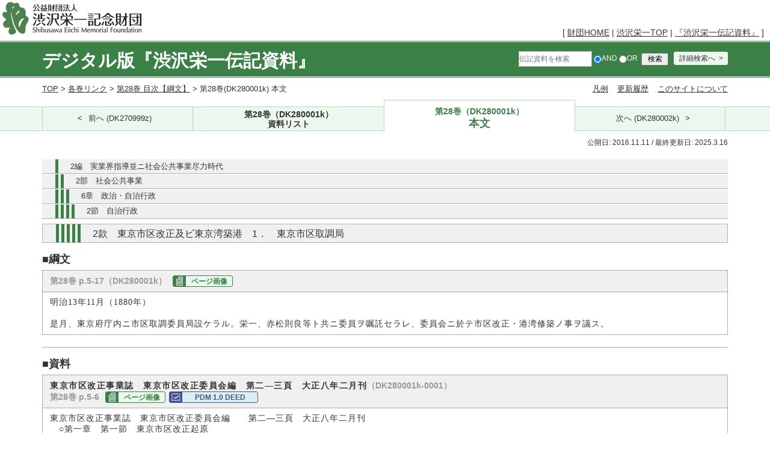

--- FILE ---
content_type: text/html; charset=UTF-8
request_url: https://eiichi.shibusawa.or.jp/denkishiryo/digital/main/index.php?DK280001k_text
body_size: 65809
content:
<?xml version="1.0" encoding="UTF-8" ?>
<!DOCTYPE html PUBLIC "-//W3C//DTD XHTML 1.1//EN" "http://www.w3.org/TR/xhtml11/DTD/xhtml11.dtd">
<html xmlns="http://www.w3.org/1999/xhtml" xml:lang="ja">
<!DOCTYPE html>
<html lang="LANG">
<head>
<meta http-equiv="content-type" content="application/xhtml+xml; charset=UTF-8" />
<meta http-equiv="Content-Type" content="text/html" charset="CONTENT_CHARSET" />
<meta name="viewport" content="width=device-width, initial-scale=1.0" />
<title>第28巻（DK280001k）本文｜デジタル版『渋沢栄一伝記資料』｜渋沢栄一｜公益財団法人渋沢栄一記念財団</title>
 <link rel="SHORTCUT ICON" href="image/logo_shibusawa.ico" />
 <link rel="stylesheet" type="text/css" media="all" href="css/default.css?charset=Shift_JIS" charset="Shift_JIS" />
 <link rel="stylesheet" type="text/css" media="all" href="css/common.css?charset=Shift_JIS" charset="Shift_JIS" />
 <script src="js/jquery-1.11.1.min.js"></script>
 <script src="js/common.js"></script>
 <link rel="alternate" type="application/rss+xml" title="RSS" href="index.php?cmd=rss" />

<script id="tabjs" type="text/javascript" src="js/tab.js" data-domain='"\/denkishiryo\/digital\/"'>
</script>
<!-- Google tag (gtag.js) -->
<script async src="https://www.googletagmanager.com/gtag/js?id=G-BQJ94KRL57"></script>
<script>
  window.dataLayer = window.dataLayer || [];
  function gtag(){dataLayer.push(arguments);}
  gtag('js', new Date());

  gtag('config', 'G-BQJ94KRL57');
</script>
</head>
<body>
<div id="pukiwiki-site-properties" style="display:none;">
<input type="hidden" class="site-props" value="{&quot;is_utf8&quot;:true,&quot;json_enabled&quot;:true,&quot;show_passage&quot;:true,&quot;base_uri_pathname&quot;:&quot;/denkishiryo/digital/main/index.php&quot;,&quot;base_uri_absolute&quot;:&quot;https://eiichi.shibusawa.or.jp/denkishiryo/digital/main/index.php&quot;}" />
<input type="hidden" class="plugin-name" value="read" />
<input type="hidden" class="page-name" value="DK280001k_text" />
<input type="hidden" class="page-in-edit" value="false" />
<input type="hidden" class="ticketlink-def" value="[]" />



<input type="hidden" class="topicpath-links" value="[]" />
</div><div id="header">
<a href="http://www.shibusawa.or.jp/index.html"><img id="logo" src="image/logo_shibusawa.png"height="60" alt="公益財団法人　渋沢栄一記念財団" title="公益財団法人　渋沢栄一記念財団" /></a>
  </div>
<div id="navigator">

   <p>[ <a href="http://www.shibusawa.or.jp/index.html">財団HOME</a> | <a href="http://www.shibusawa.or.jp/eiichi/index.html">渋沢栄一TOP</a> | <a href="http://www.shibusawa.or.jp/eiichi/biography.html">『渋沢栄一伝記資料』</a> ]</p></div>
<a name="00"></a>
<div id="MainArea">
<div class ="cmnH1">
<h1 class="cmnWidth" style="float:left;">デジタル版『渋沢栄一伝記資料』</h1>

 <div class="cmnSearch"><form action="index.php?cmd=search" method="post" name="search_form">
<div><input type="text" id="placeholder" placeholder="伝記資料を検索" name="word" value="" style="width:120px;" />
<input type="hidden"  name="cmd" value="search"/>
<label><input type="radio" name="type" id="_p_search_AND" value="AND"checked="checked"/>AND</label>
<label><input type="radio" name="type" id="_p_search_OR" value="OR"/>OR</label>
&nbsp;<input class="submit" type="submit" value="検索" onclick="return check2()" />
<span class="searchBtn"><a href="index.php?search">詳細検索へ</a></span>
</div>
</form>
</div></div>

<div id="MainTop" class="cmnWidth">
<div class="breadCrumb" >
<a href="index.php">TOP</a> > <a href="index.php?volumelink">各巻リンク</a> > <a href="https://eiichi.shibusawa.or.jp/denkishiryo/digital/main/index.php?28">第28巻 目次【綱文】</a> > 第28巻(DK280001k) 本文</div>
<ul class="linkList"><li><a href="index.php?preface">凡例</a></li><li><a href="index.php?update_log">更新履歴</a></li><li><a href="index.php?about">このサイトについて</a></li></ul>
</div>
<div id="Gnavi"><div class="cmnWidth"><ul class="mainMenu clearfix"><li class="prev"><a href="https://eiichi.shibusawa.or.jp/denkishiryo/digital/main/index.php?DK270999z_text">前へ (DK270999z)</a></li><li class="tab"><a href="https://eiichi.shibusawa.or.jp/denkishiryo/digital/main/index.php?DK280001k_list">第28巻（DK280001k）<div class="tab_off">資料リスト</div></a></li><li class="tab current"><a href="https://eiichi.shibusawa.or.jp/denkishiryo/digital/main/index.php?DK280001k_text">第28巻（DK280001k）<div class="tab_on">本文</div></a></li><li class="next"><a href="https://eiichi.shibusawa.or.jp/denkishiryo/digital/main/index.php?DK280002k_text">次へ (DK280002k)</a></li></ul></div></div>
<div id="ContentsArea" class="cmnWidth"><p class="dateArea">公開日: 2016.11.11 / 最終更新日: 2025.3.16</p>
<h3 class="cmnH3" >2編　実業界指導並ニ社会公共事業尽力時代</h3>
<h4 class="cmnH4" >2部　社会公共事業</h4>
<h5 class="cmnH5" >6章　政治・自治行政</h5>
<h6 class="cmnH6" >2節　自治行政</h6>
<div class="cmnH7 ttlmg strongTit" >2款　東京市区改正及ビ東京湾築港　1．　東京市区取調局</div>
<div class ="cmnH8 mt15">■綱文</div>
<div class="box_title" >
<p><span class ="txtGray">第28巻 p.5-17（DK280001k）</span><span class="txtGray"> <span class="txtGray"><span class="imgbtn imgbtn_main"><a href="viewer.php?imgurl=280005" onclick="window.open(this.href,'new','height = 800,width = 1000,directries = no,resizable = 1,top = 0');return false;" ">ページ画像</a></span></span></p>
</div>
<div class="box_contents" >
<p>明治13年11月（1880年）<br class="spacer" /><br class="spacer" />
是月、東京府庁内ニ市区取調委員局設ケラル。栄一、赤松則良等ト共ニ委員ヲ嘱託セラレ、委員会ニ於テ市区改正・港湾修築ノ事ヲ議ス。</p>
</div>
<hr class="mb15"/ >
<div class ="cmnH8 mt15">■資料</div>
<div class="box_title" >
<p><span class="mincho1">東京市区改正事業誌　東京市区改正委員会編　第二―三頁　大正八年二月刊</span><a class="anchor" id="DK280001k-0001"></a><span class ="txtGray">（DK280001k-0001）</span><br class="spacer" />
<span class ="txtGray">第28巻 p.5-6</span> <span class="txtGray"><span class="imgbtn imgbtn_main"><a href="viewer.php?imgurl=280005" onclick="window.open(this.href,'new','height = 800,width = 1000,directries = no,resizable = 1,top = 0');return false;" ">ページ画像</a></span></span><span class ="auth auth_main"><a href = "https://eiichi.shibusawa.or.jp/denkishiryo/digital/main/index.php?about#how2use">PDM 1.0 DEED</a></span></p>
</div>
<div class="box_contents" >
<p>東京市区改正事業誌　東京市区改正委員会編　　第二―三頁　大正八年二月刊<br class="spacer" />
　○第一章　第一節　東京市区改正起原<br class="spacer" />
　　　　第一項　東京府知事建言<br class="spacer" />
○上略　楠本正隆府知事タルニ及ヒ、市区改正ノ調査ヲ始ムルト共ニ、水道改正ノ議ヲ出シ、従来ノ木樋ニ代フルニ鉄管ヲ以テシ、蓄水池・濾水器ヲ設ケ以テ上水ノ穢濁ヲ除キ、抽水機・消火栓ヲ置キ、以テ防水ノ用ニ備ヘムト欲シ、明治九年十二月委員ヲ設ケテ、之カ改正方案及費額ノ調査ニ当ラシム、十二年十二月松田道之代リテ府知事ト為ルヤ十有余日ニシテ、同月廿六日箔屋町発火ノ大災有リ、乃チ府官ヲ選ヒテ委員ニ任シ、防火線路ヲ設定シテ、沿線ノ市区ヲ改正シ、道路ヲ開キ、河渠ヲ鑿チ、橋梁ヲ増架シ、家屋ヲ改築スルノ議ヲ立テ、府債七拾五万円ヲ起シテ之ヲ断行セムトシ、臨時府会ヲ開キ之ヲ諮問シ、遂ニ政府ノ裁可ヲ得タリ、然ルニ通常府会地方税ヲ以テ府債ヲ支償スルノ議ヲ否決シタルヲ以テ、事竟ニ行ハレス、乃チ火災予防ト市区改正トヲ分別シ、前者ニ対シテハ、日本橋・京橋・神田三区内ニ防火線路ヲ定メ、家屋制限ノ法ヲ設ケ、防火井ヲ作リ、築地軽子橋南八丁堀間及浜町川神田川間ニ新渠ヲ鑿チ、又神田堀ヲ拓鑿シテ浜町川ニ通シ、後者ニ対シテハ前知事ノ志ヲ継キテ、十三年十一月府庁内ニ市区取調局ヲ設ケ府官数名ヲ委員ニ充テ、更ニ兵備・貿易・通運ノ事ニ通暁スル赤松則良・浅井道博・荒井郁之助・大鳥圭介・肥田浜五郎・福地源一郎・平野富二・渋沢栄一・野中万助・荘田平五郎等ニ委員ヲ嘱託シ是歳十二月ヲ以テ委員総会第一回ヲ開ク、是時東京ヲシテ経済都府タラシムルノ大方針ヲ定メ、貿易互市ノ目的ヲ以テ、市区ノ規模ヲ立テムト欲シ、市区経営ノ準拠トス可キ港湾修築ノ位置ヲ先決スル必要ヲ認メ、此ニ築港調査ノ議起ル、依テ東京府ハ、明治十四年一月ヨリ東京湾ノ測量其他諸般ノ調査ニ任シ、五月築港方案ヲ具シテ、之ヲ委員会ニ附ス、即チ河港策ナル者ニシテ、隅田ノ下流ニ津港ヲ建ツルノ議也、委員中海港策ヲ主張スル者有リテ相決セス、利害ノ弁ヲ内務省雇工師蘭人ムルドルニ諮問ス、ムルドル海港説ヲ執リ、内海ヲ塡築シテ大埠頭ヲ設クルノ策ヲ定ム、規模宏大ニシテ、経費亦大ナラサルヲ得<br class="spacer" />
<span class="txtGray block">&nbsp;- 第28巻 p.6 -<span class="imgbtn"><a href="viewer.php?imgurl=280006" onclick="window.open(this.href,'new','height = 800,width = 1000,directries = no,resizable = 1,top = 0');return false;" ">ページ画像</a></span>&nbsp;</span><br class="spacer" />
ス、十二月委員会ヲ開キテ之カ費額及築港方法ノ精査ニ着手ス、偶松田知事歿シ、十五年七月内務少輔芳川顕正兼テ東京府ニ知事タリ○下略<br class="spacer" />
<br class="spacer" />
<br class="spacer" /></p>
</div>
<div class="clearfix"><ul class="linkListCA"><li><a href="index.php?volumelink">各巻リンク</a></li><li><a href="https://eiichi.shibusawa.or.jp/denkishiryo/digital/main/index.php?28">第28巻 目次【綱文】</a></li><li><a href="https://eiichi.shibusawa.or.jp/denkishiryo/digital/main/index.php?DK280001k_list">第28巻（DK280001k）資料リスト</a></li><li>▲<a href="#top">ページTOP</a></li></ul></div>
<div class="box_title" >
<p><span class="mincho1">市区改正回議録</span><a class="anchor" id="DK280001k-0002"></a><span class ="txtGray">（DK280001k-0002）</span><br class="spacer" />
<span class ="txtGray">第28巻 p.6-10</span> <span class="txtGray"><span class="imgbtn imgbtn_main"><a href="viewer.php?imgurl=280006" onclick="window.open(this.href,'new','height = 800,width = 1000,directries = no,resizable = 1,top = 0');return false;" ">ページ画像</a></span></span><span class ="auth auth_main"><a href = "https://eiichi.shibusawa.or.jp/denkishiryo/digital/main/index.php?about#how2use">PDM 1.0 DEED</a></span></p>
</div>
<div class="box_contents" >
<p>市区改正回議録　　　　　　　　　　　　　（東京府文庫所蔵）<br class="spacer" />
明治十三年六月十六日出<br class="spacer" />
　<span class="stamp">印</span>知事　　　臨時取調委員<span class="stamp">印</span>　　　会計課<span class="stamp">印</span><br class="spacer" />
東京中央市区劃定ノ議、府会ヘ御諮問案別冊ノ通リニテ例数印刷ニ付シ可然哉、此段至急相伺候也<br class="spacer" />
（別冊）<br class="spacer" />
　　　　東京中央市区劃定之問題<br class="spacer" />
夫東京ノ地ハ中央政府ノ在ル所、内外士民ノ集ル所、即チ全国ノ首府ナリ、然ルニ幕府経営ノ後ヲ受ケ現時十五区ノ地、広袤二里、街衢一千三百五十二ニシテ頗ル市区広濶ニ過タリ、維新ノ後武家地一変セシヨリ街衢ノ錯雑名状スヘカラサルニ至リ、嘗テ十五区ノ街路一百九十里ノ延間ナリシニ、更ニ新開道路ヲ算入スレハ其延長数十里ヲ加フヤ疑ナシ、今日ノ状勢如是ニシテ、豪商鉅工ノ輩皆競フテ此ニ集リ遊子無頼ノ徒モ亦争フテ此ニ帰スルヲ以テ、石室板屋ト相対シ、鴟尾蝸殻ト相隣ル、其種々ノ裡燃質物ニテ屋ノ全部ヲ覆モノ十ノ八九ニ居レリ於是乎祝融ノ災常ニ多ク風威ノ之ヲ援ル時ハ、転瞬ノ間壱万余戸ヲ焼燼ス、不幸其線ニ当ルノ区ハ三年ニ一回此災ニ罹ルハ既往ニ徴シテ推知スヘシ、然ルニ三年ニ一回ノ惨状ヲ見ルニ忍ヒスシテ只其責ヲ板屋ニ帰スルハ抑モ末ナリ、又眼ヲ衛生上ニ転シ以テ市街ノ景況ヲ見ルニ概シテ市中ニハ裏店アリ、其間上水ヲ引或ハ地水ノ設ケアレハ、其井戸ト圊房トノ相距ル二間ニ過ル者必ス稀ナリ、故ニ汚物ノ井壁ヨリ滲透スル容易ニシテ其水質ヲ損シ、之ヲ飲用スレハ健康ヲ妨ケ、虎列罹窒扶斯等ノ悪症蔓延ノ媒介ヲナスヤ疑ナシ、是客歳虎列罹症流行ノ際海軍医学部ニ於テ井戸圊房ノ距離ヲ点検シ、其飲用水ヲ試験セル報告ヲ以テ証明スルニ足レリ、然ルニ悪症蔓延ノ状ヲ見ルニ忍ヒスシテ、只其責ヲ裏店ニ帰スルハ抑モ亦末ナリ、以上諸説ノ原因ヲ究査スレハ全ク府下十五区ノ制未タ其宜キニ適セスシテ、貧富雑居シ家屋定度ナキニ由ラサルハアラス、所謂東京ハ中央政府ノ在ル所、内外士民ノ集ル所、今ニシテ之ヲ改良スルノ目的ヲ立スンハ大ニ全国ノ体面ニ関スト謂フヘシ、是故ニ中央市区ヲ劃定スルノ目的ヲ立、今日ノ施政将来ノ規模ト合一ヲ期スレハ漸ヲ以テ改革スヘキモノ無慮千百ニシテ一々枚挙スヘカラスト雖、而モ其梗概ヲ掲レハ左ノ如シ、諸官衙位置ノ事府庁位置ノ事・郵便局位置ノ事・瓦斯ノ線路及飲水ノ管網位置ノ事・街路変更及新道開設ノ事・新川ヲ鑿開シテ舟楫ヲ利スル事・橋梁架設ノ事・火災予防ノ事・家作制限ノ事・火災保険区ノ事・練兵場位置ノ事・区役所位置ノ事・町会所位置ノ事・養育院位置ノ事・病院及癲狂院位置ノ事・中小学校位置ノ事・博覧会位置ノ事・海岸埋立埠頭築造ノ事・区裁判所及警察本分署位置ノ事、其他人民ノ職業ニ付テハ蒸気機械ヲ設置セル製造所・摺附木製造及貯蔵所・花火製造及貯蔵所・玻璃製造所・硝酸硫酸等揮発劇烈ノ薬剤製造所・亜爾格爾製造及貯蔵所瓦斯製造所・煉化石製造所・揮発油製造及貯蔵所・火薬製造及貯蔵所<br class="spacer" />
<span class="txtGray block">&nbsp;- 第28巻 p.7 -<span class="imgbtn"><a href="viewer.php?imgurl=280007" onclick="window.open(this.href,'new','height = 800,width = 1000,directries = no,resizable = 1,top = 0');return false;" ">ページ画像</a></span>&nbsp;</span><br class="spacer" />
陶器製造所・金属分析所・瓦製造所・鍛冶及鎔鉱所・油酒類製造及貯蔵所・藁灰置場・石炭置場・藁及秣草置場・鞴ヲ設置セル諸工場・材木竹石及薪炭置場・石灰置場・青物市場・魚鳥市場・借馬場・諸車置場・諸見世物・相撲場・演劇場・貸座敷等何レモ位置ノ制ヲ設クヘキ者ナリ、而シテ物品入市ノ税ヲ徴シ其経営ヲ助クル等ノ事モ亦尠シトセス、今ヤ此目的ヲ定メ以テ将来ノ事ヲ処スルトキハ百般ノ便益ヲ来シ竟ニ中央市区ハ豪商輻輳ノ所トナリテ商業隆盛、地価亦随テ騰貴シ尺寸ノ余地ナキ日即チ巍乎タル層楼林立ノ時ナリ、於是乎鉄管ヲ以テ水ヲ幾層ノ石室ニノホセ瓦斯ヲ以テ灯ヲ亜字ノ長欄ニ点スルハ自然ノ勢ニシテ、今日ノ板屋蝸廬ハ其影ヲ留メス、豈ニ圊房ノ汚臭飲水ニ混和スルノ事アランヤ、蓋シ如此ニシテ始メテ全国ノ首府タルニ愧サルヘシ、然ト雖トモ只管市区ノ縮小ニノミ注目シ、其地ノ繁盛ヲ企図セサルトキハ又久シカラスシテ衰弊ノ域ニ至ラン、是豈ニ思ハサルヘケンヤ、今ヤ市区改良ノ目的ヲ以テ後来ノ計ヲナスニ、早晩東京湾ヲ開クヨリ善ナルハアラス、於是新ニ東京湾ヲ開キ以テ巨市場ヲ此ニ設クルトキハ、所謂府下ノ市区ハ商賈貿易ノ源ヲ占メ、漸々昌盛ノ域ニ達スルハ更ニ疑ヲ容レサル所ナリ、然レトモ予メ百年ノ形勢ヲ卜シ永遠ヲ期スル者ニシテ固ヨリ一朝一夕ノ講究シ得ヘキ事業ニアラス、於是先ツ試ニ現今ノ地勢ニヨリ将来盛衰ノ赴ク処ヲ察シ、中央市区及新港ノ位置ニ関係スルモノナレハ、乙ノ位置先ツ一定セサレハ甲ノ位置ヲ定ルニ由ナシト雖トモ、今仮ニ築港ノ位置ヲシテ隅田河口ヨリ品川沖台場辺ニ在ルモノトセハ、商賈貿易ノ中心ヲ占メ所謂中央市区ノ名目ニ適当スヘキ位置果シテ何所ニ在ルカ、例ヘハ西ハ鍛冶橋筋ノ外濠ヲ界シ、北ハ神田川ヲ限リ、若クハ浅草ノ一部ヲ包ミ、東ハ大川筋ニ止リ、南ハ新橋乃至金杉川ヲ境トセンカ、或ハ新港ノ位置ニ依リ地勢モ亦将ニ東南ニ面シ、漸々北衰南盛ニ傾クヘキ疑アレハ、少ク西北ノ一分ヲ殺テ日本橋辺ヲ界トシ、東南ハ之ニ反シテ芝田町辺マテ拡張センカ、之ヲ要スルニ其位置広狭ノ如キ実ニ百年ノ規模ヲ此ニ定ルモノナレハ、極メテ容易ノ事ニアラス、故ニ此ニ問題ヲ起シテ大ニ輿論ヲ求ント欲シ、先ツ議員諸君ノ意見ヲ諮問ス<br class="spacer" />
<br class="spacer" />
明治十三年十一月九日<br class="spacer" />
　<span class="stamp">印</span>知事　　　<span class="stamp">印</span>書記官　　　市区取調委員四人<span class="stamp">印</span><br class="spacer" />
東京市区改正ノ輿論を興起センカ為メ、新聞紙を以テ左案之通リ広告致シ可然哉、至急相伺候也<br class="spacer" />
　　　　新聞紙広告案<br class="spacer" />
今般府庁ニ於テ仮ニ東京中央市区略図を裁シ、併セテ其問題を頒布ス載テ諸新聞紙ニアリ　右ハ畢竟世論を喚起センカ為メ、其問題を付スルニ過スト雖モ、而モ真個計画ノ正鵠を達セントスルニハ、現今都下ノ地勢ニ拘ハラス、更ニ其目的を遠大ニ及サヽルヲ得ス、是以テ府庁ニ臨時取調局を設ケ、府下ノ識者若干ト当府吏員トヲ以テ委員トシ、専ハラ調査ニ従事ス、凡ソ此挙ニ関シ所見アル者ハ、自カラ此局ニ来リテ、其所見ヲ披陳シ、又ハ書を以テ送付アラン事ヲ望ム。此旨広告ス<br class="spacer" />
　　　　　　　　　　　　　　　　　東京府市区改正取調委員局<br class="spacer" />
<span class="txtGray block">&nbsp;- 第28巻 p.8 -<span class="imgbtn"><a href="viewer.php?imgurl=280008" onclick="window.open(this.href,'new','height = 800,width = 1000,directries = no,resizable = 1,top = 0');return false;" ">ページ画像</a></span>&nbsp;</span><br class="spacer" />
<br class="spacer" />
明治十三年十一月九日<br class="spacer" />
　<span class="stamp">印</span>知事　<span class="stamp">印</span>　<span class="stamp">印</span>書記官　　市区取調委員三人<span class="stamp">印</span>　　庶務課<span class="stamp">印</span><br class="spacer" />
東京中央市区改正之儀、既ニ府会議員ヘ御諮問相成ニ付而ハ、右ニ要スル諸々の取調ノ為メ、庁内ニ於テ委員局御取設ケ相成候様致度、尤も名称之儀ハ東京市区取調委員局トシ可然哉、右御判決之上ハ、左案之通リ、各課掛並郡区役所ヘ御達相成可然哉、此段併セテ至急相伺候也<br class="spacer" />
　　　　御達案<br class="spacer" />
　　丙八十一号《（太字ハ朱書）》（○明治十三年十一月十日付）　　　　　郡区役所<br class="spacer" />
　　無号　　　　　　　　　　　　　　　　　　　　　　　　　　　　　　 各課係<br class="spacer" />
今般府庁ニ於テ東京市区取調委員局開設候条、此旨相達候事<br class="spacer" />
　追テ新聞紙広告案、心得ノ為メ付与ス<br class="spacer" />
　　　　　　　　　　　　　　　　　　　　　　　　長官御名<br class="spacer" />
<br class="spacer" />
東京市区取調委員局を置候ニ付、篤ト相考候処、右委員局之儀ハ、本府吏員ト他ノ有識ノ者トヲ以テ組織シ、四方ヨリスル諸説考究等固ヨリ容易ノ事ニアラズ、元来此挙ノ如キハ全都府ノ一大改革ニシテ其関スル所広且大ナリ、於是各課長ノ如キハ、概シテ此委員ニ被命候方妥当ノ儀ト被存候、且此局中ニ就テ予シメ事務ノ順序を一定シ、議事ト理事トノ両部ニ相分候様致度、右ハ猶能ク詮議を尽シ不日相伺度積リ有之候、先以テ各課長委員ニ被命度、此段申上候也<br class="spacer" />
　　明治十三年六月第九日　　　　　　　　　東京市区取調委員<br class="spacer" />
<br class="spacer" />
　　　　築港ニ関シ調査ヲ要スル件<br class="spacer" />
第一、品川湾及隅田川測量之事<br class="spacer" />
　但、測量ハ品川沖台場近傍ニ始リ、隅田川東橋ニ達スル事<br class="spacer" />
　一、三角測量之事<br class="spacer" />
　一、湾中及ヒ河口所々潮汐干満ノ度ヲ量ル事<br class="spacer" />
　一、水底深浅ヲ量ル事<br class="spacer" />
　一、品川沖台場間潮汐注射方向ヲ調査スル事<br class="spacer" />
　一、隅田川流注射速力及ヒ其水量ヲ測ル事<br class="spacer" />
　一、隅田川及ヒ其支流漕河ノ勾配ヲ量ル事<br class="spacer" />
　一、御台場内より石川島迄ニボーリングを入る事<br class="spacer" />
第二、品川湾船舶出入統計ノ事<br class="spacer" />
　一、日本形船ノ東京ヘ出入スル数並其石数<br class="spacer" />
　一、同上品川沖ヘ出入スルモノヽ数並其石数<br class="spacer" />
　一、内国人所有ノ蒸気並風帆船ノ品川沖ヘ出入スル数並其噸数<br class="spacer" />
　一、外国人所有ノ蒸気並風帆船ノ品川沖ヘ出入スル数並其噸数<br class="spacer" />
　一、東京並品川沖ニテ難破セシ船数及ヒ其種類・噸数・石数<br class="spacer" />
第三、品川湾貨物出入統計之事<br class="spacer" />
　一、飲食物　　　　　元価　　　　　数量<br class="spacer" />
　一、鉱物類　　　　　同　　　　　　同<br class="spacer" />
　一、器具類　　　　　同　　　　　　同<br class="spacer" />
<span class="txtGray block">&nbsp;- 第28巻 p.9 -<span class="imgbtn"><a href="viewer.php?imgurl=280009" onclick="window.open(this.href,'new','height = 800,width = 1000,directries = no,resizable = 1,top = 0');return false;" ">ページ画像</a></span>&nbsp;</span><br class="spacer" />
　一、綿糸及織物類　　同　　　　　　同<br class="spacer" />
　一、雑類　　　　　　同　　　　　　同<br class="spacer" />
第四、横浜港船舶出入統計之事<br class="spacer" />
　一、日本形船ノ出入スル数並其石数<br class="spacer" />
　一、内国人所有ノ蒸気並風帆船ノ出入スル数並其噸数<br class="spacer" />
　一、外国人所有ノ蒸気並風帆船同上<br class="spacer" />
　一、横浜港ニテ難破セシ船数並其種類及噸数・石数<br class="spacer" />
第五、横浜港貨物出入統計之事<br class="spacer" />
　一、飲食物　　　　　元価　　　　　数量<br class="spacer" />
　一、鉱物類　　　　　同　　　　　　同<br class="spacer" />
　一、器具類　　　　　同　　　　　　同<br class="spacer" />
　一、綿糸及織物類　　同　　　　　　同<br class="spacer" />
　一、雑類　　　　　　同　　　　　　同<br class="spacer" />
第六、品川沖ヨリ東京迄艀下運賃之事<br class="spacer" />
第七、品川湾ニ於テ風波ノ為メ艀下運転ニ妨害アル日数ノ事<br class="spacer" />
第八、内国船舶総数之事<br class="spacer" />
第九、東京人口年々統計之事<br class="spacer" />
第十、品川港風ノ方向ヲ統計スル事<br class="spacer" />
第十一、隅田川洪水ヲ統計スル事<br class="spacer" />
第十二、船渠築造之事<br class="spacer" />
　一、前条実測図ニ依リ築港位置ヲ定ムル事<br class="spacer" />
　一、新築ス可キ船渠ノ容量及ヒ其数ヲ定ムル事<br class="spacer" />
　一、築立方法ノ事<br class="spacer" />
　一、築造費用ノ事<br class="spacer" />
　一、着手順序及落成期限ノ事<br class="spacer" />
第十一《（三カ）》、船梁落成後修繕疏通ニ関スル費用ノ事<br class="spacer" />
　一、船渠疏通ノ年月及費用ノ事<br class="spacer" />
　一、隅田川下流疏通年月及費用ノ事<br class="spacer" />
　　　　東京湾測量入費予算<br class="spacer" />
　　　　　　測量師給料<br class="spacer" />
　一、金百八拾円　　　　　　　　　　ツランシツト掛二人<br class="spacer" />
　　　但、三ケ月間雇入、壱人一ケ月金三拾円<br class="spacer" />
　一、金六拾円　　　　　　　　　　　野牒掛一人<br class="spacer" />
　　　但、三ケ月間雇入、壱人一ケ月金弐拾円<br class="spacer" />
　一、金四百五拾円　　　　　　　　　助手六人<br class="spacer" />
　　　但、三ケ月間雇入、壱人一ケ月金弐拾五円<br class="spacer" />
　一、金百弐拾円　　　　　　　　　　鏈掛二人<br class="spacer" />
　　　但、三ケ月間雇入、壱人一ケ月金弐拾円<br class="spacer" />
　一、金六拾弐円　　　　　　　　　　人足四人<br class="spacer" />
　　　但、二ケ月間雇入、壱人一日金弐拾五銭<br class="spacer" />
　一、金百八円　　　　　　　　　　　検潮者三人<br class="spacer" />
　　　但、二ケ月間雇入、壱人一ケ月金拾八円<br class="spacer" />
　小計金九百八拾円<br class="spacer" />
　　外ニ測量師其外滞在日当等ノ為、総額三分ノ一ノ見込<br class="spacer" />
<span class="txtGray block">&nbsp;- 第28巻 p.10 -<span class="imgbtn"><a href="viewer.php?imgurl=280010" onclick="window.open(this.href,'new','height = 800,width = 1000,directries = no,resizable = 1,top = 0');return false;" ">ページ画像</a></span>&nbsp;</span><br class="spacer" />
　合計金千三百六円六拾六銭六厘<br class="spacer" />
　　　　　　測量用諸器具<br class="spacer" />
　一、金九拾円　　　　　　　　　　　検潮器三個<br class="spacer" />
　　　但、壱個ニ付金三拾円ノ積リ<br class="spacer" />
　一、金八拾円　　　　　　　　　　　漁船借賃<br class="spacer" />
　　　但、一日金壱円ノ積リ<br class="spacer" />
　一、金三拾円　　　　　　　　　　　測量器三組<br class="spacer" />
　　　但、壱組ニ付金拾円ノ積リ<br class="spacer" />
　一、金五拾円　　　　　　　　　　　測標十本<br class="spacer" />
　　　但、壱本ニ付金五円ノ積リ<br class="spacer" />
　一、金四円　　　　　　　　　　　　深浅測量縄<br class="spacer" />
　一、金拾円　　　　　　　　　　　　野牒二十冊<br class="spacer" />
　　　但、壱冊ニ付金五拾銭ノ積リ<br class="spacer" />
　小計金弐百六拾四円<br class="spacer" />
　　外ニ金百円諸雑費<br class="spacer" />
　総計金千六百七拾四円六拾六銭六厘<br class="spacer" />
<br class="spacer" />
<br class="spacer" /></p>
</div>
<div class="clearfix"><ul class="linkListCA"><li><a href="index.php?volumelink">各巻リンク</a></li><li><a href="https://eiichi.shibusawa.or.jp/denkishiryo/digital/main/index.php?28">第28巻 目次【綱文】</a></li><li><a href="https://eiichi.shibusawa.or.jp/denkishiryo/digital/main/index.php?DK280001k_list">第28巻（DK280001k）資料リスト</a></li><li>▲<a href="#top">ページTOP</a></li></ul></div>
<div class="box_title" >
<p><span class="mincho1">東京日日新聞　第二七〇八号　明治一三年一二月一七日　【商法会議所にてハ市画…】</span><a class="anchor" id="DK280001k-0003"></a><span class ="txtGray">（DK280001k-0003）</span><br class="spacer" />
<span class ="txtGray">第28巻 p.10</span> <span class="txtGray"><span class="imgbtn imgbtn_main"><a href="viewer.php?imgurl=280010" onclick="window.open(this.href,'new','height = 800,width = 1000,directries = no,resizable = 1,top = 0');return false;" ">ページ画像</a></span></span><span class ="auth auth_main"><a href = "https://eiichi.shibusawa.or.jp/denkishiryo/digital/main/index.php?about#how2use">PDM 1.0 DEED</a></span></p>
</div>
<div class="box_contents" >
<p>東京日日新聞　　第二七〇八号　明治一三年一二月一七日<br class="spacer" />
○商法会議所にてハ市画調査委員に渋沢栄一・野中万輔・平野富二の三氏を推薦し、府知事より右の三氏へ御依嘱ありて然るべき旨を覆申せりと云へり<br class="spacer" />
<br class="spacer" />
<br class="spacer" /></p>
</div>
<div class="clearfix"><ul class="linkListCA"><li><a href="index.php?volumelink">各巻リンク</a></li><li><a href="https://eiichi.shibusawa.or.jp/denkishiryo/digital/main/index.php?28">第28巻 目次【綱文】</a></li><li><a href="https://eiichi.shibusawa.or.jp/denkishiryo/digital/main/index.php?DK280001k_list">第28巻（DK280001k）資料リスト</a></li><li>▲<a href="#top">ページTOP</a></li></ul></div>
<div class="box_title" >
<p><span class="mincho1">稟申録　市区取調委員局　明治一七年一一月起</span><a class="anchor" id="DK280001k-0004"></a><span class ="txtGray">（DK280001k-0004）</span><br class="spacer" />
<span class ="txtGray">第28巻 p.10-17</span> <span class="txtGray"><span class="imgbtn imgbtn_main"><a href="viewer.php?imgurl=280010" onclick="window.open(this.href,'new','height = 800,width = 1000,directries = no,resizable = 1,top = 0');return false;" ">ページ画像</a></span></span><span class ="auth auth_main"><a href = "https://eiichi.shibusawa.or.jp/denkishiryo/digital/main/index.php?about#how2use">PDM 1.0 DEED</a></span></p>
</div>
<div class="box_contents" >
<p>稟申録　市区取調委員局　　明治一七年一一月起<br class="spacer" />
　　　　　　　　　　　　　　　　　　　　（東京府文庫所蔵）<br class="spacer" />
　　　　東京湾築港ニ関スル「ムルドル」氏意見書<br class="spacer" />
東京ハ日本ノ首府全国ノ大市ナリ、其海並ニ内地ト交通ノ便ヲ占ムルノ緊要ナルハ各人之ヲ洞察スベシ。今ヤ此首府ト江戸湾ト交通ノ状況ヲ見レバ、甚不便ト云ハザルヲ得ズ。<br class="spacer" />
河口ヲ入テ市中ニ近ヅクヲ得ルノ船ハ甚細小ノ者ノミ、吃水四尺乃至五尺ニ過グル艀舟、及諸船ニ至テハ、高水ヲ待タザレバ内ニ入ル能ハズ。諸日本大船ハ（大汽船ハ勿論）其載貨ヲ艀舟ニ移スベク、而シテ市ヲ距ル里余ノ外港ニ在テ、風浪ヲ冒シ、或ハ数日間爰ニ留ラザルベカラズ。然レバ此忍ビ難キ状況ヲ改良スルハ、人ノ切ニ希望スル処ト為リ、而シテ其改良ヲ施スニハ、如何ノ方法ヲ以テ最良トスベキヤヲ研究スルニ至レリ。<br class="spacer" />
一説ニハ、東京ヲ貫ク処ノ隅田川ヲ改修シ、船ヲシテ全貨ヲ載セテ市中ニ達スルヲ得セシムベキ者トシ、又一説ニハ、充分ノ結果ヲ此川ノ改修ニ望マズ、全ク此川ヨリ別テ港ヲ造リ、以テ大海舶ノ出入ニ堪ヘシメント欲セリ。<br class="spacer" />
此方法ニ就キ、意見ノ相合ハザルヨリ、予ニ質スニ左ノ問題ヲ以テセリ。<br class="spacer" />
第一　地図ニ示スガ如ク、隅田川ハ石川島ニ於テ、其水ヲ二道ヨリ放ツ。今其西澪ヲ塞ギ、水路ヲ深フシ、港ヲ隄下ニ造ルノ説アリ。其意見行ハルベキヤ。又其結果如何。<br class="spacer" />
<span class="txtGray block">&nbsp;- 第28巻 p.11 -<span class="imgbtn"><a href="viewer.php?imgurl=280011" onclick="window.open(this.href,'new','height = 800,width = 1000,directries = no,resizable = 1,top = 0');return false;" ">ページ画像</a></span>&nbsp;</span><br class="spacer" />
第二　第二説ハ、東澪ヲ塞ギ、全川ヲ他ヨリ放チ、而シテ流水ノ浚力ヲ以テ所要ノ水深ヲ港内ニ保ツベシトス。此企図ヲ行フノ結果如何。<br class="spacer" />
第三　此計策各河流ニ関係スル如何。又通船ニ所要ノ水深ヲ保ツニ於テ利害如何。<br class="spacer" />
第四　上ノ問題ニ拘ラズ、東京港ノ為汝ノ考按ハ如何。<br class="spacer" />
予ハ此質問ノ順序ニ拘ラズ、先ヅ川ノ改修ニ由テ東京貿易ノ為如何ノ結果ヲ期待スベキヤヲ論シ、次ニ河流ヲ用ヒズシテ又其要旨ヲ傷ハズ東京ヲ海港ノ地ト為スヲ得ベキヤヲ穿鑿セント欲ス。<br class="spacer" />
初三ケ条ノ問ニ答フベキ処ノ方法及之ヨリ引ク処ノ決断ニ由テ、自ラ第四問ノ答ヲ生ズベシ。<br class="spacer" />
　　　　　　川策<br class="spacer" />
墨田川ノ口ハ如何ノ方法ヲ以テ改良セン乎、此改良ハ如何ノ結果ヲ生ゼン乎。<br class="spacer" />
墨田川ハ東京ノ東部ヲ通過シ、一双ノ溝渠ニ由テ中川及江戸川ヨリ注入ヲ、左岸ニ両国ノ下及大橋ノ下ニ承ケ、右岸ニハ遠ク市中ニ通ズル溝渠若干条ト接ス。該川ハ広狭甚不同ニシテ、其流曾テ制治ノ働ヲ為サズ。<br class="spacer" />
川ハ永代橋ノ下石川島ニ至テ二派ニ分ル。其西派即主派ハ、築地・浜離宮・芝離宮ニ沿フテ其路ヲ取リ、而後漸ク岸ヨリ遠ザカリ、品川砲台第二・第五ノ間ヲ経テ江戸湾ニ入ル。東派ハ要旨少キ者ニシテ、石川島ノ外ニ出デ、大ニ散蔓シ、其水ヲ砲台ノ東ニ放ツ。<br class="spacer" />
現今ノ状況ニ於テ貫通セル深サハ、両国橋ヨリ永代橋ノ下ニ至ルマデ低水ニ在テ約十二尺、之ヨリ東北ヲ経テ海ニ達スル者ハ低水下二尺乃至三尺、西孔ヲ経テ品川ニ至ル者ハ低水下四尺乃至五尺ニ過ギズ。<br class="spacer" />
其他川ニ三所ノ深淵アリ、乃チ両国橋・大橋ナル大屈曲ノ者、及永代橋ノ者是ナリ。此最後ノ深所ハ東西両孔ヨリ進入スル潮流ノ力ニ帰セザル可カラズ。<br class="spacer" />
其潮流ハ殊ニ夏間ノ南風ニ由テ種々ノ盤渦及底ノ侵蝕ヲ起ス者ナリ。川ノ水線ノ形ハ、殊ニ低水ニ在テ大抵斉整ナル事、其縦断積ニ明ナリ但永代橋ノ下ニ水面ノ亢隆ヲ生ズルヲ見ル。其因ハ該所ノ横断積ト石川島ノ東西両孔ノ者ト権衡ヲ得ザルニ帰セザル可カラズ。<br class="spacer" />
第五断積（永代橋ノ下分点ノ上）ノ容量ハ、千八百八十一年九月十九日即量査ノ日ニ於テ六千二百六十方尺ニシテ、石川島ノ両側ナル第六第八断積ノ総計ハ僅ニ六千六百三十五方尺ニ登レリ。即百分ノ六ノ如キノミ。（第七・第八ノ総計ハ、尚小ニシテ六千三百三十方尺）此川ノ二派ニ分ルヽニ方リ、其二派ノ断積ノ総計ハ、未ダ分レザル断積ヨリモ著ク大ナルベク、又主河ト其派トノ広サニ於ルモ必某関係ノ存ス可カリシ者ナリ。今ヤ其然ルヲ見ズ。故ニ此不斉整ハ、則川ニ沮滞ヲ起シ、其勾配線ヲ不斉整ニ為サヾルヲ得ザルナリ。<br class="spacer" />
高水ニ方テハ、同日ニ於テハ恰モ反対ノ象ヲ現セリ。則第六・第八断積ノ総計ハ（一万千五百十四方尺）第五断積（八千百）ニ比較スルニ至大乃チ百分ノ四十二ノ大ナルニ至ル。霊岸島ヨリ品川ニ至ル九月二十九日ノ勾配線ニ拠レバ、此日ノ低水ハ品川ノ霊岸島ヨリ高カリシヲ知ル。此現象ハ南風ノ水ヲ砲台ノ近傍ニ駆逐セルニ起ル処ニシテ、只<br class="spacer" />
<span class="txtGray block">&nbsp;- 第28巻 p.12 -<span class="imgbtn"><a href="viewer.php?imgurl=280012" onclick="window.open(this.href,'new','height = 800,width = 1000,directries = no,resizable = 1,top = 0');return false;" ">ページ画像</a></span>&nbsp;</span><br class="spacer" />
特別ニ生ズル者タル事明ナリ、是若シ然ラザレバ河水ハ湾ニ放下スル能ハザルベキガ故ナリ。加之某時間霊岸島及品川ニ於テ経験セル潮線ノ図ニ拠ルモ亦然ルヲ審ニス。其図ニ干潮ハ砲台ノ近辺ニ下ル事河口ヨリモ低ク、満潮ハ之ニ反シテ品川ニ高キヲ見ル。<br class="spacer" />
此潮線ハ蓋シ完全ノ者ニアラズ。（例ヘバ第二砲台ニテハ只日潮ノ経験ニ止リ、或ハ真正ノ最高低水位ヲ欠ケリ。）然レドモ之ニ由テ左ノ数ヲ得。<br class="spacer" />
<br class="spacer" /></p>
<div class="caption"><a href="viewer.php?imgurl=280012" onclick="window.open(this.href,'new','height = 800,width = 1000,directries = no, resizable = 1,top = 0');return false;" "><span class="imgbtn">図表を画像で表示</span></a>--<div class="imgtxt">
<p>　　品川ノ潮差　　大汐平均六尺、小汐検査ヲ経ズ。　　　　　　　　　満潮ハ霊岸島ノ低水上平均四尺。　　　　　　　　　干潮ハ霊岸島ノ低水下平均二尺。　　霊岸島ノ潮差　大汐平均四尺、即平均低水上三尺。　　　　　　　　　小汐平均二尺乃至二尺半、則平均低水下一尺。　</p>
</div>
</div>
<p><br class="spacer" />
<br class="spacer" />
　　両国橋ニ於テハ、潮汐ノ差大汐四尺、小汐一尺トス。<br class="spacer" />
然リト雖トモ此最後ノ潮差ハ甚不斉整ニシテ風候ニ関スル者ナリ。則月日ト連結セル図　○略スニ明ナル処ノ如シ。<br class="spacer" />
東京ト海ト水路ノ交通ヲ改良スルガ為墨田川ヲ用ユルノ良法ハ、第一図　○略ス　ニ紅色ノ線ヲ以テ示ス処ノ者タル事、彼是ノ事実及局所ノ穿鑿ニ由テ明ナリ。此図ニ由テ見レバ、第一最高潮水ノ上ニ抽ル処ノ隄ヲ以テ東孔ヲ塞クベク、第二両国橋或ハ尚上ノ方第一断積ヨリ霊岸島ニ至ルマデ川ヲ制治スベク、第三石川島ニ当テ断積ヲ増大シ、及之ヨリ海中十二尺ノ水線ニ至ルマデ河床ヲ低隄ノ間ニ束ヌベキ者トス。低隄ハ緩ナル彎曲ニ沿ヒ流下スル河水及出入スル潮水ヲ導ク者ナリ。<br class="spacer" />
第一、東孔ヲ塞グニ隄ヲ以テス。其隄ハ最高潮水ノ上ニ達ス。則是<br class="spacer" />
　イ、南風ニ向テ河口ヲ防護スル為。<br class="spacer" />
　ロ、二潮ノ合流ニ由リ永代橋ノ下ニ河床ニ生ズル不斉ヲ防グ為。<br class="spacer" />
　ハ、河水及潮水ヲ悉ク一流ニ束ネ以テ侵削力ノ最高度ヲ獲ルガ為ナリ。<br class="spacer" />
第二、川ノ制治、是レ低水ノ高サニ達スルノ工ヲ置キ、河水及潮水ヲシテ斉整ノ澪ニ就テ海ニ下ラシムル者ヲ云フ。毎潮進入スル水ノ多寡ハ就中河床ノ斉不斉ニ従フベシ。<br class="spacer" />
河中ニ突出セル工ハ、都テ潮汐ノ働ヲ妨グ。高水ノ断積ニ於ケルモ亦其理相同ジ。然レドモ低水下ノ不斉整ナルハ、（俄ニ断積ノ縮小シ或ハ増大スル者モ、亦此内ニ算ヘザル可ラズ。）其害尚大ナル者トス。是レ素ト最大速力即最大流送ハ深サノ最大ナル処、即低水床ノ処ニ在ルヲ以テ也。故ニ低水床中ニハ苟クモ流下ヲ妨グル者ヲ存在セシムベカラザルナリ。<br class="spacer" />
図　○略ス上厩橋ヨリ霊岸島ニ至ル両赤線ハ（口ノ方ニ向テ漸ク開ク者）力メテ現在ノ状ヲ変ズル少ナク、之ニ拠テ平行工ヲ置クベキ方向ヲ示ス者ナリ。此工ハ、（其精神ハ既ニ利根川ニ施ス者ニ斉シ。）素ヨリ市中ノ溝渠ヲシテ川ト接続ヲ失ハシメズ、今其容ルヽ所ノ潮水ノ量ヲ減セザル様築造セザル可ラズ。<br class="spacer" />
第三、石川島ニ傍フノ断積ハ之ヲ拡メザル可ラズ。其理ハ上ニ現今ノ断積ニ就テ言フ処ト、此計画ニ拠リ従来二孔ヲ経テ通過セシ河水及潮水ノ悉ク只西孔ヨリスベキトヲ以テ明ナリ。<br class="spacer" />
<span class="txtGray block">&nbsp;- 第28巻 p.13 -<span class="imgbtn"><a href="viewer.php?imgurl=280013" onclick="window.open(this.href,'new','height = 800,width = 1000,directries = no,resizable = 1,top = 0');return false;" ">ページ画像</a></span>&nbsp;</span><br class="spacer" />
川ヲ導テ霊岸島ヨリ品川ニ至リ、更ニ進テ深サ十二尺ノ線ニ達スルノ件ハ、左ニ之ヲ弁ズベシ。若シ川ヲシテ西孔ヲ経テ後、其元来ノ道ヲ逐ハシムル者トセン乎、其流大ニ散開シ、点々深所ヲ獲ルト斉シク、其間ニ浅所ヲ生ズベシ。若シ斉整ナル深澪ヲ浚ツテ自然ヲ助ケン乎、此澪ハ流ニ由テ乍チ復タ埋マリ、爰ニ生ズル屈曲ニハ尚侵削ヲ起シ、直部ニハ浅キ所ヲ生ジ、以テ幾クナラズシテ、再ビ同一ノ困難ニ陥ルベシ。<br class="spacer" />
浅キ曲江中ニ不易ノ深澪ヲ獲ンニハ、之ヲ経テ流ルヽ川ヲ束ヌルニ隄ヲ以テシ、其河身ニ於テ期待スベキ最大ノ深サニ符合スル深水線ニ達スルノ外他ニ術ナシ。是レ他ノ河流ノ実験ニ由テ知ル処ナリ。<br class="spacer" />
此隄ノ高サハ凡ソ満潮ノ半ニ達スルヲ要スルノミ。故ニ目下ノ場合ニテハ霊岸島ニテ低水上二尺乃至三尺ニ及ビ、其製式ハ甚簡単ニシテ、長サノ過半ハ沈層上ニ石隄ヲ投ズルヲ以テ成ルヲ得ベシ。但シ某深所殊ニ砲台外ノ深サ斉等ニ増加シ、多ク波浪ノ衝激ニ触ルヽ処ハ、其隄（麤朶ノ深料数層ヲ用ヒ、石ヲ以テ之ヲ列杭ノ間ニ鎮ス。）大ナル強固ヲ有セザル可ラズ。然レドモ頂ノ高サハ同一ニ居テ可ナリ。<br class="spacer" />
此隄ヲ築クニ方リ、鉄道隄ノ後ナル溝渠ハ恐ラク河澪ト結バザルヲ得ザラン。則古川ノ如キ是ナリ。然レドモ其口ニハ良好ノ方向ヲ与ヘ、即海ノ方ニ向ハシムベシ。又兼テ此細流ノ不潔ヲ致スベキ原因ヲ穿鑿シ、其因ヲ除クヲ良トス。<br class="spacer" />
此計画ニ拠レバ、新河口ノ心線ハ南々東ニ向フ。而シテ西隄ハ東隄ヨリ長キ事其端末凡ソ南北線ニ居ルニ至ル。此ニ於テ口ヲ南風ニ護シ、航入容易ナルヲ得。<br class="spacer" />
砲台ノ外及其近傍ニ於テ検スル処ニ拠ルニ、潮流ノ方向ハ（図　○略ス　上ニ示ス）所撰ノ隄ノ位置ニ於テハ凡ソ河口ノ方向ト合スルヲ知ル。<br class="spacer" />
第二第五砲台間ノ孔ハ狭小ナルガ故ニ、此計画ノ行ハルヽニ方テハ、第五砲台ノ一部ヲ殺ガザル可ラズ。是レ尚爰ニ一言スベキノ件ナリ。川策ノ本案既ニ了ル、次ニ先ヅ此施行ニ由テ如何ナル結果ヲ待ツベキヤノ問題ニ及ブベシ。<br class="spacer" />
此問ニ答フルニハ、先ヅ川ノ航溝ヲ維持スルガ為存在セル原素ノ何タルヲ穿鑿セザル可ラズ。則<br class="spacer" />
　一、隅田川独自ノ水<br class="spacer" />
　二、側溝ニ由テ中川及江戸川ヨリ会スルノ水<br class="spacer" />
　三、高水ニ方リ新河口ニ由テ内ニ入リ、干潮ニ方テ退去スルノ潮水<br class="spacer" />
　四、半潮ニ方リ低導隄（石川島ヨリ台場ニ至ル）ヲ越テ流入ヲ始ムルノ潮水、是ナリ。<br class="spacer" />
然リト雖トモ不幸ニシテ此源皆不潔ナリ。墨田川ノ水ハ実ニ中川・江戸川ノ水ヨリ清浄ナリト雖トモ、諸川ノ水ノ如ク砂或ハ泥分ヲ含ム。是レ水ト共ニ海ニ放下スベキ者ナリ。<br class="spacer" />
口ヲ経テ内ニ入ルノ潮水ハ最清浄ナリ。（故ニ此口ニ頗ル大ナル広サヲ与ヘ、力メテ此潮水ヲ容ルヽヲ図レリ。）然レドモ尚南風ノ際東京ニ向テ進行スル多摩川ノ汚物ヲ以テ穢サルベシ。利根川ノ砂洲ノ海中ニ突出スル幾何ノ遠キニ至ルヤハ、只第二図（海軍図）　○略ス　ニ就テ考フルヲ要ス。而シテ二間且三間ノ深線ハ、此川ノ近傍ニ於テ海ノ方ニ向ヘル<br class="spacer" />
<span class="txtGray block">&nbsp;- 第28巻 p.14 -<span class="imgbtn"><a href="viewer.php?imgurl=280014" onclick="window.open(this.href,'new','height = 800,width = 1000,directries = no,resizable = 1,top = 0');return false;" ">ページ画像</a></span>&nbsp;</span><br class="spacer" />
湾円ノ撓曲ヲ現ハス。是レ此川ノ影響少ナカラザルヲ知ラシムル者ナリ。<br class="spacer" />
此潮水ハ尚低隄ヲ越テ内ニ入ルベキ者ヨリモ清浄ナルヲ、必進潮ノ際広キ砂洲ヲ渉テ進動スル薄層ノ水ハ其泥砂ヲ動シ以テ不潔ト為ル。<br class="spacer" />
満潮ノ際此洲ヲ越ヘテ航スルトキハ容易ニ之ヲ証スルヲ得。今ヤ最不潔ナル下層ノ水ハ、低水上二尺乃至三尺ノ隄ニ由テ遮却セラルベシト雖トモ、上層モ亦多々ノ汚物ヲ含ムベシ。尚其流送スル諸汚物ニ加フルニ、許多ノ市溝ニ由テ泥ヲ川ニ致ス者ヲ以テセザル可ラズ。進入スル処ノ潮水ハ川ノ汚物ヲ放下スベク又川ノ航溝ヲ維持スベキ者ナリ。而シテ其自ラ不潔ト為ル既ニ如此。殊ニ石川島ト品川ノ間ノ勾配少キニ注目スレバ、甚此潮水ノ侵削力ヲ恃ム能ハザルナリ。<br class="spacer" />
以上ノ諸事ニ由リ又石川島ヨリ下現今航溝ノ状況ヲ以テ観察スルトキハ、予ハ此島ヨリ以下ハ低水下六尺乃至七尺ノ澪ヲ存スルヲ得ベシト言フノ外ニ出ヅル能ハザルヲ信ズルナリ。<br class="spacer" />
然リト雖モ水ノ侵力ニ由テ此澪ヲ生ゼシメズ、而シテ浚疏ニ由テ浅洲ヲ除キ、以テ侵削セル物質ヲ再ビ口前ニ沈堆セシメズ、故ニ新難事ノ因ヲ為サシメザルヲ図ルハ、是レ切ニ望ム処ナリ。<br class="spacer" />
或ハ浚濬ニ由テ低水下六尺乃至七尺ヨリモ深キ不易ノ澪ヲ獲ル能ハン乎、是レ容易ニ預言ス可ラズ。此件ニ就テハ幾多ノ議論ノ起ルベキヤ量リ難ク、故ニ又其諸事ノ助力ニ由リ如何ナル結果ヲ生ズルヤモ預メ言フ能ハザルナリ。<br class="spacer" />
石川島ヨリ上両国ニ至ルノ川ニ於テハ、水ノ流下ヲ便易ニシ、又流ノ分離及ビ南風ノ害力ヲ除クヲ以テ状況ヲ斉整ニスベシ。深淵殊ニ永代橋ニ在ル者ノ如キハ、漸ク深サヲ減ズベク、貫通セル澪ハ恐ラク低水下十尺乃至十二尺ニ存スベシ。此部ノ澪ノ下ノ方ヨリモ深キヲ存スベキ者ハ、第一勾配即流下ノ速力下ヨリモ大ナルガ故、第二川ニ上ルノ海水ハ只上層ノ汚物少キ者ノミナルガ故ナリ。<br class="spacer" />
此川策ノ考案ヲ終ルノ前、尚爰ニ一言センヲ欲スル者アリ。則此計画ヲ施行スルニ方リ、第五・第一・第四砲台ヲ相結ビ、更ニ之ヲ岸ニ接スルニ半潮高ニ達スル隄ヲ以テスル是ナリ。然ルトキハ芝品川砲台右河隄ノ間ニ凡ソ三百町大ノ沼ヲ生ズ。此沼ハ充分静止セル水量ヲ含ミ泥分ヲ沈底スベシ。而シテ毎潮泥ヲ含孕セル新水ヲ承ケ、其泥ハ常ニ此内ニ留リ、其結果ハ底ノ堆積ニ外ナラザルベシ。故ニ数年ヲ経ルノ後囲隄ノ地ト為リ、豊熟ノ耕地ヲ呈シ、以テ工費ノ一部ヲ還償スルヲ得ベシ。<br class="spacer" />
　　　　　　深港策<br class="spacer" />
川ヲ用ユル者ハ恐ラク大ナル日本船ヲ東京ニ近ヅカシムルヲ得ベカラズ。況ヤ吃水深キ汽船ヲヤ。是上ニ言フ処ニ由テ明ナリ。今ヤ東京ヲシテ海港ヲ備フルヲ得テ其望ニ満足セシムルニハ、如何ノ方法ヲ用ユベキヤ、之ヲ穿鑿セントス。<br class="spacer" />
此計画ヲ約論スレバ則左ノ如シ。其方法全ク川ト別チテ大ナル池ヲ造ルベシ。其池ハ漸ク狭窄セル漏斗状ヲ以テ口ヲ海ニ開ク者ナリ。此港ノ深サヲ保ツノ考ハ、（最初浚疏ノ後）毎二十四時二回ノ潮水ヲ以テ池ヲ満タシ干潮ニ方テ之ヲ漏斗ヨリ放下シ、爰ニ流ヲ生ゼシメテ口ノ変<br class="spacer" />
<span class="txtGray block">&nbsp;- 第28巻 p.15 -<span class="imgbtn"><a href="viewer.php?imgurl=280015" onclick="window.open(this.href,'new','height = 800,width = 1000,directries = no,resizable = 1,top = 0');return false;" ">ページ画像</a></span>&nbsp;</span><br class="spacer" />
化ヲ防グニ在リ。<br class="spacer" />
此計画ハ第二・第三・第四図　○スベテ略ス　ニ之ヲ示セリ。其図ニ見ルガ如ク池ノ大サ一千町余。之ヲ造ル者ハ、第一、石川島ニ於テ川ノ西孔ヲ塞グ処ノ隄、第二、此島ノ東角ヨリ第三砲台ニ至ルノ隄、第三、第一・第四ノ砲台ヲ相結ビ又岸ニ接スルノ隄。此隄ハ皆最高潮ノ上ニ抽テ塞断充分ニシテ毫モ河水及汚濁ノ海水ヲ池ニ入ラシメザルヲ必スベシ。但水ノ衝激ヲ受クル少ク浅水ニ亘ルヲ以テ其築造易簡ナルヲ期ス。<br class="spacer" />
漏斗ヲ為リ及第一・第三両砲台ニ接スルノ隄ハ、多ク風浪ノ衝激ヲ受ケザル可ラズ。故ニ其築造之ニ準ジ強クシテ高カラザル可ラズ。地鑽試査ノ表ニ拠レバ、（殊ニ第二砲台ノ者）下地ハ甚シキ沈陥ナクシテ、港隄ノ重サヲ荷フニ堪ユベキヲ明ニス。而シテ年来存在セル品川砲台ノ現存ニ由ルモ、亦之ヲ証スルニ足レリ。然レドモ若シ此計画ヲ施行スルニ方リテハ、港隄ヲ築クベキ方向ニ於テ、尚数多ノ地鑽ヲ施スヲ良トスベシ。<br class="spacer" />
隄ヲ以テ造レル漏斗ノ心線ハ、南々東ニ向フ。而シテ隄ノ頭ハ上ニ河隄ニ示スト同理ノ為、復タ南北ノ方向ニ居ラシム。<br class="spacer" />
此心線ハ、第二砲台ニ交叉ス。故ニ此ノ砲台ハ港口ニ対シテ正中ニ位ス。是ヲ以テ戦争ノ時ニハ第一・第三砲台ト相須テ、頗ル港ヲ護スルノ利アリ。第五・第六両小砲台ハ、恐ラク之ヲ除ク難カラザルベシ。是レ通船及潮水流動ノ為希望スベキ処ナリ。<br class="spacer" />
此ノ如ク造レル池内ニ欲スル処ノ深サヲ獲ルニハ、浚渫ヲ以テセザル可ラズ。其深サハ低水下二十三尺トス。是レ大汽船ヲシテ港ニ入ルノ便ヲ得セシムルガ為ナリ。此目的ニ由リ、突隄モ亦西ノ方少クモ低水下四間ノ深線ニ達スル者トス。其他面積ノ大サハ貿易ノ為要用ナル所ニ堪ユベク、桟橋及泊所ハ、沿岸至ル処随意ニ之ヲ造ルヲ得ベシ。港隄ノ相対スル傾斜ハ、若シ東突隄ヲ西突隄ト同一ニ延伸スル者ト想像スルトキ、其両頭ノ間隔九百尺ニ及ブガ如ク撰定セリ。此所撰ノ距離ハ、恐ラク進潮ニ際シテ充分ノ水量ヲ流入セシメ、其退潮ニ際シテ急流ヲ口ニ起サズシテ望ム処ノ深サヲ維持スルヲ得ルニ足ラム。隄ノ長サ今預定スル不同ノ者ニ拠リ間隔過大ニシテ充分ノ流ヲ起スニ足ラザルヤ否ハ、実行ノ時既ニ分明ナルヲ得ベシ。其濶キニ失スルトキハ、東隄ヲ伸テ須要ノ長サニ致スベシ。<br class="spacer" />
前々載スル処ノ第一問ニ拠レバ、只川ノ西派ヲ塞断シ、其下ノ澪ヲ浚ヒ、而シテ所浚ノ深サヲ保護シ、其澪ヲ深水ト湾中ニ結ブベキ隄ヲ須ヒズシテ、港ヲ造ルヲ得ルト考定セシ者ノ如シ。（此問ヲ約言スレバ、「今西澪ヲ塞ギ水路ヲ深フシ、港ヲ隄下ニ築クノ説アリ」ト云フニ外ナラズ。）然レドモ上ニ言フガ如ク、墨田川・中川・江戸川ノ近傍ニ於テ、潮水ノ不潔ナルト、又流ノ在ラザル処ハ、至ル処浅所ニ遇フ（海軍図ヲ看ルベシ）ノ事実アルト、又此ノ如クシテ浚疏セル澪ニ於テハ聊流力ノ効ヲ恃ム可ラザルノ確然ナルトニ由レバ、容易ニ此港澪ノ永存ス可ラズシテ、泥淤ノ為ニ、速ニ復タ用ヲ為サヾルニ至ルヲ知ルベシ。<br class="spacer" />
是故ニ池ノ淤堆ヲ防グノ隄ヲ設クルナリ。此池ノミニ於テハ又決シテ言フニ足ルノ流ヲ見ザルベシ。（但漏斗ニ於テハ然ラズ。）然レドモ是<br class="spacer" />
<span class="txtGray block">&nbsp;- 第28巻 p.16 -<span class="imgbtn"><a href="viewer.php?imgurl=280016" onclick="window.open(this.href,'new','height = 800,width = 1000,directries = no,resizable = 1,top = 0');return false;" ">ページ画像</a></span>&nbsp;</span><br class="spacer" />
レ全ク不潔ヲ拒絶スルガ為流ヲ要用トセザル也。（此事ニ関シテハ、港策ハ勢川策ヨリモ利アリ。蓋港隄ノ遠ク海中ニ出ヅルヲ以テナリ。）此池ニ放泄スルノ水ハ、第一霊岸島及京橋ノ市溝、第二古川、第三鉄道隄後ノ溝渠ナリ。然レドモ此溝渠ハ時々浚渫ヲ加ヘテ清浄ニ保チ、又古川ノ汚物ヲ送ルヲ止ムルノ制度ヲ建ツルトキハ、此水ハ港池ヲ害スルコト微ナルベシ。<br class="spacer" />
然リト雖トモ爰ニ他ノ危害ノ戒心セザル可ラザル者アリ。乃チ先ヅ港池ハ全ク川ヨリ分タザル可ラザル者トセリ。若シ墨田川ヲシテ自由ニ池中ニ流入セシメシトキハ、河水ハ広キ池内ニ至テ充分ニ静息スベク而シテ川ノ送ル処ノ土砂ハ大抵此ニ沈底シ、其物質ノ沈澱ハ、川ノ其流勢及其勾配線ト応合セル緩斜ノ底及狭小ノ広サヲ造ルニ至ラザレバ止マザルベキハ自然ノ結果ナリ。此淤浅ヲ防ガンニハ、始終浚渫ヲ行ハザルヲ得ザルヘシ。是避ケザル可ラザルノ事ナリ。今ヤ所企ノ塞隄ヲ造ルト雖トモ、川ト港トノ交通ハ霊岸島ノ溝渠ニ由テ之ヲ存セシムルヲ以テ、川ノ一部此溝渠ニ投シテ港池ニ注泄スルノ恐アリ。川ヨリ此溝ヲ経テ池ノ深水ニ達スルノ道ハ、必ズ東孔ヲ経テ海ニ入ル者ヨリモ近カルベク、池ノ深水ニ於テハ又恐ラク干潮ノ下ル事稍霊岸島ヨリ低カルベシ。故ニ或ハ流ヲ此溝ニ起シ、其狭窄ナル断積中底及岸ヲ害シ、且川ノ汚物ノ一部ヲ港ニ致スアラン。是レ必避ケザルベカラズ。此難事ヲ救フニハ、霊岸橋ノ近傍ニ於テ、退潮ノ際河水ヲ遮ルノ閘門ヲ築カザル可ラズ。<br class="spacer" />
川ヨリ江戸橋及白魚橋ヲ経テ湊ノ方ニ導クノ溝渠モ、亦少シク河水ヲ致スヲ得ベシ。然レドモ此路ハ其遠キヲ以テ、恐ラクハ爰ニ自由ノ交通ヲ存セシメテ可ナラン。<br class="spacer" />
此故ニ港ト川トノ交通霊岸橋ヲ経ル者ハ、只高水（満潮）ノ際聊妨ナキヲ得ルノミ。若シ此交通ヲ低水（干潮）ニ備ヘンヲ要セバ、右ニ言フ処ノ閘ヲ行舟閘ト為サヾル可ラズ。其製ハ川ノ方ニ開ク処ノ扉ヲ具スル者ナリ。港隄ノ頭ノ近傍深線ノ事ニ至テ尚注目セザル可ラザル者ナリ。乃チ港口ノ近傍ニ現在セル河流殊ニ多摩川ノ如キハ、毎年多量ノ汚物ヲ海湾ニ致スベク、西港隄ト第一・第四砲台ト陸岸トノ間ナル潟ハ漸淤堆スベク、又二間・三間及四間ノ深線ハ、漸ク海ノ方ニ移遷スベキヲ期ス。故ニ三間ノ深線（海軍図参照）ハ漸ク港隄ノ頭ニ近ヅキ、竟ニ之ヲ過グベシ。此ニ於テ港隄間退潮ノ侵力既ニ所要ノ深サヲ維持スルニ足ラザルトキハ、後来隄ヲ延伸セザル可ラズ。其方向ハ最初ノ者ニ傚フ歟、或ハ航入ヲ狭窄セザル為之ヲ平行スル歟、時宜ニ従フベシ、此事情ニ由リ幾多ノ星霜ヲ経バ、其延伸ヲ要スルハ預メ之ヲ知ルベシ。但預メ之ヲ定ムル能ハザルノミ。<br class="spacer" />
予曾テ湾中潮流ノ方向ヲ調査セシムルヲ請ヒ、而シテ其所得ノ方向ヲ第三・第四図ニ載セタリ。其方向ハ凡ソ所撰ノ港口ノ心線ニ従フノミ深線ノ方向ニ於テ此心線ニ垂直ナル潮流ハ一モ之アラズ。其流ノ現在スルアリシトキハ港口堆淤ノ恐少カルベシト雖トモ、勢此ノ如キヲ以テ後来延伸ノ免ル可ラザルヲ知ルナリ。<br class="spacer" />
結局尚一言スベキ者アリ。此港策ニ拠レバ、川ハ東孔ヲ経テ海ニ注ガザル可ラズ。<br class="spacer" />
<span class="txtGray block">&nbsp;- 第28巻 p.17 -<span class="imgbtn"><a href="viewer.php?imgurl=280017" onclick="window.open(this.href,'new','height = 800,width = 1000,directries = no,resizable = 1,top = 0');return false;" ">ページ画像</a></span>&nbsp;</span><br class="spacer" />
西孔ヲ経テ放下スルニ方テ、川ヲ制治スルノ計画ハ上ニ之ヲ論ゼリ。東孔ヨリ放下スルニ於ルモ、亦其主眼考案右ト相同ジ。河口ノ改修ハ港策ノ行ハルルニ遇フテ、其主要ヲ失ハンモ、内地舟漕ノ便ニ至テハ決シテ川ノ天運ニ放任スル能ハザル也。<br class="spacer" />
川策ニ用ユルガ如キ方法ヲ用ヒ、両国橋ヨリ低水下六尺乃至七尺ノ深線ニ至ルマデ川ヲ制治スルハ、切ニ之ヲ希望ス。而シテ永代橋ヨリ東孔ノ外端ニ至ルマデ局部ノ制治ヲ加ヘ（第三図ニ紅線ヲ以テ記ス者ハ此局部ノ制治、鉛筆ノ線ヲ以テ画スル者ハ、緩ナル彎曲ニ沿ヒ、尚遠ク右方ノ制線ヲ延伸スベキ方向ヲ示スナリ。）尚第八断積及新澪ヲ浚疏シ、（深サ四尺乃至五尺）之ニ拠テ川ヲ海ニ放下セシムベキハ、已ムヲ得ザルノ事業ナリ。<br class="spacer" />
此予ガ已ムヲ得ズトスル工事ノ行ハレザルトキハ、川ハ砂洲ノ為ニ其流ヲ妨ゲラルベシ。其砂洲ハ則堰埭ノ如キ働キヲ為シ、川ノ水面ヲ亢隆シテ勾配ヲ減ジ、従テ速力ヲ失フベシ。其果ハ河水ノ含有スル固形物ヲ沈底シ、為ニ河床ノ堆淤即舟漕ノ妨害ヲ生ズル也。<br class="spacer" />
第一ニハ、川ヲシテ東京貿易ノ用ヲ為スニ至ラシムルノ方法、第二ニハ、墨田川ノ助ヲ借ラズシテ、東京ヲ大船ノ出入スル港場ト為スニ緊要ナルノ工業、次ニ此計画ヲ実施スルニ由テ各期待スベキ結果ヲ併セ論ズル、既ニ如此。今ヤ既知ノ状勢ニ於テ、孰レノ計画ヲ用ユルノ最良トスルヤノ問題ニ至レリ。此問ニ答フルハ蓋難キニアラザル也。<br class="spacer" />
日本ノ首府ナル東京ニ在テ、大商舶並ニ軍艦ノ出入ニ堪ユル良港ヲ備フルノ重要ナルニ注意シ、又海ト交通ノ不便ヲ問ハズ、今已ニ東京ニ拡張セル商運ヲ観察シ、又人口百万ヲ有シ、広大ナル沃野ノ端末ニ位セル市城ヲ以テ、此貿易ニ与フル非常ノ繁盛ニ着眼スルトキハ、則第一ニ港策ニ密結セル財用困難ハ、此策ノ施行ニ由テ東京ニ呈スル大利益ヲ以テ之ヲ償フニ余リアリト決断スベシ。是敢テ此計画ノ川策ニ勝レリトスル所以ナリ。<br class="spacer" />
結局尚一言スベキ者アリ。若夫財用或他ノ事故ノ為、港策ヲ採ラズ川策ヲ用ユルニ決スルトキハ、後年ニ至リ爰ニ弁ズル精神ヲ以テ港ヲ造ルモ亦能ハザルニ非ルベシ。但毎時極メテ困難ニシテ尚多額ヲ費スニアラザレバ施ス能ハザルニ至ランノミ。<br class="spacer" />
　　東京千八百八十一年十一月二十四日<br class="spacer" />
　　　　　工師<br class="spacer" />
　　　　　　アー・テー・ヱル・ローウエンホルスト・ムルドル<br class="spacer" />
　　　　土木局長　石井省一郎殿<br class="spacer" />
　　右明治十四年十二月　　　　　　　東京府御用掛熱海貞爾訳<br class="spacer" />
　　　○右「ムルドル氏意見書」ハ「東京市史稿」港湾篇第四、第二四頁以下ニ附図共収録サル。<br class="spacer" />
<br class="spacer" />
<br class="spacer" />
<br class="spacer" /></p>
</div>
<div class="clearfix"><ul class="linkListCA"><li><a href="index.php?volumelink">各巻リンク</a></li><li><a href="https://eiichi.shibusawa.or.jp/denkishiryo/digital/main/index.php?28">第28巻 目次【綱文】</a></li><li><a href="https://eiichi.shibusawa.or.jp/denkishiryo/digital/main/index.php?DK280001k_list">第28巻（DK280001k）資料リスト</a></li><li>▲<a href="#top">ページTOP</a></li></ul></div>
<div class="box_title" >
<p><span class="mincho1">〔参考〕東京日日新聞　第二六七七号　明治一三年一一月一〇日　【本日の東京府録事に掲…】</span><a class="anchor" id="DK280001k-0005"></a><span class ="txtGray">（DK280001k-0005）</span><br class="spacer" />
<span class ="txtGray">第28巻 p.17</span> <span class="txtGray"><span class="imgbtn imgbtn_main"><a href="viewer.php?imgurl=280017" onclick="window.open(this.href,'new','height = 800,width = 1000,directries = no,resizable = 1,top = 0');return false;" ">ページ画像</a></span></span><span class ="auth auth_main"><a href = "https://eiichi.shibusawa.or.jp/denkishiryo/digital/main/index.php?about#how2use">PDM 1.0 DEED</a></span></p>
</div>
<div class="box_contents" >
<p>東京日日新聞　　第二六七七号　明治一三年一一月一〇日<br class="spacer" />
○本日の東京府録事に掲げたる如く、府庁中に設けられたる中央市区臨時取調委員にハ、一等属荒木功・渡辺孝・伊藤徹・伊東某の四氏と児玉六等属・河出七等属の諸氏に命ぜられたり<br class="spacer" />
<br class="spacer" />
<br class="spacer" />
<br class="spacer" /></p>
</div>
<div class="clearfix"><ul class="linkListCA"><li><a href="index.php?volumelink">各巻リンク</a></li><li><a href="https://eiichi.shibusawa.or.jp/denkishiryo/digital/main/index.php?28">第28巻 目次【綱文】</a></li><li><a href="https://eiichi.shibusawa.or.jp/denkishiryo/digital/main/index.php?DK280001k_list">第28巻（DK280001k）資料リスト</a></li><li>▲<a href="#top">ページTOP</a></li></ul></div>
<div class="clearfix mb50"><div class="cmnPrevBtn floatL"><a href="https://eiichi.shibusawa.or.jp/denkishiryo/digital/main/index.php?DK270999z_text">前へ DK270999z</a></div><div class="cmnNextBtn floatR"><a href="https://eiichi.shibusawa.or.jp/denkishiryo/digital/main/index.php?DK280002k_text">次へ DK280002k</a></div></div>

</div></div>
<hr class="full_hr" /><div class="Administrator">
	<p>
	</p>
</div>
<div id="footer">
 <div class="footerinner">[ <a href="https://www.shibusawa.or.jp/index.html ">財団HOME</a> | <a href="https://www.shibusawa.or.jp/eiichi/index.html">渋沢栄一TOP</a> | <a href="https://www.shibusawa.or.jp/museum/index.html">渋沢史料館</a> | <a href="https://www.shibusawa.or.jp/center/index.html">情報資源センター</a> | <a href="https://www.shibusawa.or.jp/research/index.html">研究センター</a> | <a href="https://www.shibusawa.or.jp/contact/index.html">お問い合わせ</a> ]</br>
公益財団法人渋沢栄一記念財団　〒114-0024 東京都北区西ケ原2-16-1</br>
電話:03-3910-2314（代表） 03-3910-0005（渋沢史料館） 03-3910-0029（情報資源センター） 03-5972-4924（研究センター）</br>
Copyright Reserved by Shibusawa Eiichi Memorial Foundation</div> <p>
 <strong>PukiWiki 1.5.4</strong> Copyright &copy; 2001-2020 <a href="https://pukiwiki.osdn.jp/">PukiWiki Development Team</a>. License is <a href="http://www.gnu.org/licenses/gpl.html">GPL v2 or any later version</a>.<br /> customized by TOPPAN PRINTING CO., LTD. </p>
</div>
</body>
</html>


--- FILE ---
content_type: text/css
request_url: https://eiichi.shibusawa.or.jp/denkishiryo/digital/main/css/default.css?charset=Shift_JIS
body_size: 4897
content:
@charset "utf-8";
/* -----------------------------------------
default.css
reset・初期設定・汎用クラス用css
----------------------------------------- */


/* reset
----------------------------------------- */

html,body,div,span,applet,object,iframe,h1,h2,h3,h4,h5,h6,h7,h8,p,blockquote,pre,
a,abbr,acronym,address,big,cite,code,del,dfn,em,img,ins,kbd,q,s,samp,
small,strike,strong,sub,sup,tt,var,b,u,i,center,dl,dt,dd,ol,ul,li,
fieldset,form,label,legend,input,textarea,table,caption,tbody,tfoot,thead,tr,th,td,
article,aside,canvas,details,embed,figure,figcaption,footer,header,hgroup,
menu,nav,output,ruby,section,summary,time,mark,audio,video {
	margin: 0;
	padding: 0;
}

h1,h2,h3,h4,h5,h6,h7,h8,th,input,textarea,select {
	font-family: inherit;
	font-size: 100%;
	font-weight: normal;
}

table,th,td {
	text-align: left;
	border: none;
}

ol,ul,li {
	/*list-style: none;*/
}

img {
	border: none;
	vertical-align: top;
}


/* 検索用
----------------------------------------- */
strong.word0 {
    background-color: #FFFF66;
    color: black;
}

/* 初期設定
----------------------------------------- */

html {
	overflow-y: scroll;
}

body {
	min-width: 980px;
	font-family: "メイリオ", Meiryo, "ヒラギノ角ゴ Pro W3", "Hiragino Kaku Gothic Pro", Osaka, "ＭＳ Ｐゴシック", "MS PGothic", sans-serif;
	font-size: 87.5%;
	color: #333;
	line-height: 1.4;
	word-break: break-all;
}

a:hover { color: inherit; text-decoration: none; }

em,strong { font-weight: bold; }


/* 汎用クラス
----------------------------------------- */

.clearfix { zoom: 1; }
.clearfix::after {
	content: "";
	display: block;
	clear: both;
	height: 0.01px;
}

.floatL { float: left; }
.floatR { float: right; }

.fontL  { font-size: 114.3%; }	/* 16px */
.fontLL { font-size: 142.9%; }	/* 20px */
.fontXL { font-size: 171.4%; }	/* 24px */
.fontS  { font-size: 91.9%; }	/* 13px */
.fontSS { font-size: 85.7%; }	/* 12px */
.fontXS { font-size: 78.6%; }	/* 11px */

.taLeft { text-align: center !important; }
.taCenter { text-align: center !important; }
.taRight { text-align: right !important; }

.txtGray { color: #999; 
	font-family: "メイリオ", Meiryo, "ヒラギノ角ゴ Pro W3", "Hiragino Kaku Gothic Pro", Osaka, "ＭＳ Ｐゴシック", "MS PGothic", sans-serif;
	letter-spacing:normal;
}

.vaTop { vertical-align: top !important; }
.vaBtm { vertical-align: bottom !important; }

.hide { display: none; }

.indent { text-indent: 1em; }

.mincho {
	font-family: "ＭＳ 明朝", "MS Mincho", "ヒラギノ明朝 Pro W3", "Hiragino Mincho Pro", serif;
}
.mincho1 {
	font-family: "ＭＳ 明朝", "MS Mincho", "ヒラギノ明朝 Pro W3", "Hiragino Mincho Pro", serif;
	letter-spacing:1.5px;
}

.mt0  { margin-top:  0px !important; }
.mt3  { margin-top:  3px !important; }
.mt5  { margin-top:  5px !important; }
.mt10 { margin-top: 10px !important; }
.mt15 { margin-top: 15px !important; }
.mt20 { margin-top: 20px !important; }
.mt25 { margin-top: 25px !important; }
.mt30 { margin-top: 30px !important; }
.mt35 { margin-top: 35px !important; }
.mt40 { margin-top: 40px !important; }
.mt45 { margin-top: 45px !important; }
.mt50 { margin-top: 50px !important; }

.ml0  { margin-left:  0px !important; }
.ml3  { margin-left:  3px !important; }
.ml5  { margin-left:  5px !important; }
.ml10 { margin-left: 10px !important; }
.ml15 { margin-left: 15px !important; }
.ml20 { margin-left: 20px !important; }
.ml25 { margin-left: 25px !important; }
.ml30 { margin-left: 30px !important; }
.ml35 { margin-left: 35px !important; }
.ml40 { margin-left: 40px !important; }
.ml45 { margin-left: 45px !important; }
.ml50 { margin-left: 50px !important; }

.ml1em{ margin-left:  1em !important; }
.ml2em{ margin-left:  2em !important; }

.mr0  { margin-right:  0px !important; }
.mr3  { margin-right:  3px !important; }
.mr5  { margin-right:  5px !important; }
.mr10 { margin-right: 10px !important; }
.mr15 { margin-right: 15px !important; }
.mr20 { margin-right: 20px !important; }
.mr25 { margin-right: 25px !important; }
.mr30 { margin-right: 30px !important; }
.mr35 { margin-right: 35px !important; }
.mr40 { margin-right: 40px !important; }
.mr45 { margin-right: 45px !important; }
.mr50 { margin-right: 50px !important; }

.mb0  { margin-bottom:  0px !important; }
.mb3  { margin-bottom:  3px !important; }
.mb5  { margin-bottom:  5px !important; }
.mb10 { margin-bottom: 10px !important; }
.mb15 { margin-bottom: 15px !important; }
.mb20 { margin-bottom: 20px !important; }
.mb25 { margin-bottom: 25px !important; }
.mb30 { margin-bottom: 30px !important; }
.mb35 { margin-bottom: 35px !important; }
.mb40 { margin-bottom: 40px !important; }
.mb45 { margin-bottom: 45px !important; }
.mb50 { margin-bottom: 50px !important; }

.mtb5 { 
	margin-top: 5px !important; 
	margin-bottom:  5px !important;
}

.mt5l20 { 
	margin-top: 5px !important; 
	margin-left: 20px !important;
}


--- FILE ---
content_type: application/javascript
request_url: https://eiichi.shibusawa.or.jp/denkishiryo/digital/main/js/tab.js
body_size: 315
content:
var $domain = $('#tabjs');
var jdomain = JSON.parse($domain.attr('data-domain'));
var jdomain2 = location.hostname + ":443" + jdomain;
jdomain =  location.hostname + jdomain;

$(document).ready(function(){
 $('a[href^=http]')
 .not('[href*="'+ jdomain +'"],[href*="' + jdomain2 + '"]')
 .attr({target:"_blank"})
;})